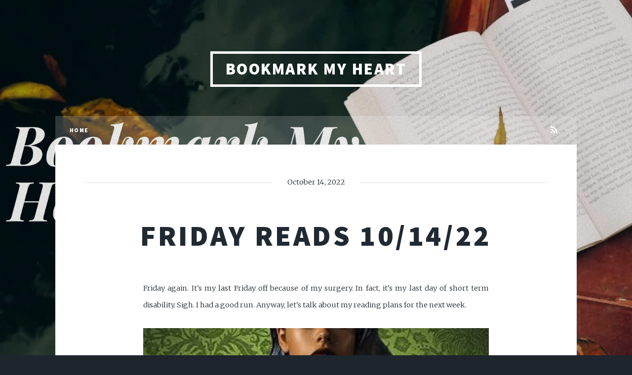

--- FILE ---
content_type: text/html; charset=utf-8
request_url: https://bookmark.ghost.io/2022/10/14/friday-reads-10-14-22/
body_size: 3742
content:
<!DOCTYPE html>
<html lang="en">
<head>

    <meta charset="utf-8" />
    <meta http-equiv="X-UA-Compatible" content="IE=edge" />

    <title>Friday Reads 10/14/22</title>
    <meta name="HandheldFriendly" content="True" />
    <meta name="viewport" content="width=device-width, initial-scale=1.0" />

    <link rel="stylesheet" type="text/css" href="/assets/main/css/main.css?v=fd4a738bc9" />
    <noscript><link rel="stylesheet" href="/assets/main/css/noscript.css?v=fd4a738bc9" /></noscript>

    <link rel="icon" href="https://bookmark.ghost.io/content/images/size/w256h256/2021/08/Bookmark-Logo-2.png" type="image/png">
    <link rel="canonical" href="https://bookmark.ghost.io/2022/10/14/friday-reads-10-14-22/">
    <meta name="referrer" content="no-referrer-when-downgrade">
    
    <meta property="og:site_name" content="Bookmark My Heart">
    <meta property="og:type" content="article">
    <meta property="og:title" content="Friday Reads 10/14/22">
    <meta property="og:description" content="Friday again. It&#x27;s my last Friday off because of my surgery. In fact, it&#x27;s my
last day of short term disability. Sigh. I had a good run. Anyway, let&#x27;s talk
about my reading plans for the next week.

Mexican Gothic by Sylvia Moreno-Garcia - I&#x27;m almost halfway through this one.">
    <meta property="og:url" content="https://bookmark.ghost.io/2022/10/14/friday-reads-10-14-22/">
    <meta property="og:image" content="https://bookmark.ghost.io/content/images/size/w1200/2021/08/Bookmark-My-Heart-1.png">
    <meta property="article:published_time" content="2022-10-14T01:27:00.000Z">
    <meta property="article:modified_time" content="2022-10-14T01:27:00.000Z">
    <meta name="twitter:card" content="summary_large_image">
    <meta name="twitter:title" content="Friday Reads 10/14/22">
    <meta name="twitter:description" content="Friday again. It&#x27;s my last Friday off because of my surgery. In fact, it&#x27;s my
last day of short term disability. Sigh. I had a good run. Anyway, let&#x27;s talk
about my reading plans for the next week.

Mexican Gothic by Sylvia Moreno-Garcia - I&#x27;m almost halfway through this one.">
    <meta name="twitter:url" content="https://bookmark.ghost.io/2022/10/14/friday-reads-10-14-22/">
    <meta name="twitter:image" content="https://bookmark.ghost.io/content/images/size/w1200/2021/08/Bookmark-My-Heart-1.png">
    <meta name="twitter:label1" content="Written by">
    <meta name="twitter:data1" content="Adrienne Teague">
    <meta property="og:image:width" content="1200">
    <meta property="og:image:height" content="676">
    
    <script type="application/ld+json">
{
    "@context": "https://schema.org",
    "@type": "Article",
    "publisher": {
        "@type": "Organization",
        "name": "Bookmark My Heart",
        "url": "https://bookmark.ghost.io/",
        "logo": {
            "@type": "ImageObject",
            "url": "https://bookmark.ghost.io/content/images/size/w256h256/2021/08/Bookmark-Logo-2.png",
            "width": 60,
            "height": 60
        }
    },
    "author": {
        "@type": "Person",
        "name": "Adrienne Teague",
        "url": "https://bookmark.ghost.io/author/adrienne-teague/",
        "sameAs": []
    },
    "headline": "Friday Reads 10/14/22",
    "url": "https://bookmark.ghost.io/2022/10/14/friday-reads-10-14-22/",
    "datePublished": "2022-10-14T01:27:00.000Z",
    "dateModified": "2022-10-14T01:27:00.000Z",
    "description": "Friday again. It&#x27;s my last Friday off because of my surgery. In fact, it&#x27;s my\nlast day of short term disability. Sigh. I had a good run. Anyway, let&#x27;s talk\nabout my reading plans for the next week.\n\nMexican Gothic by Sylvia Moreno-Garcia - I&#x27;m almost halfway through this one. I\nplan to wrap it up this weekend. So far it&#x27;s creepy, but I&#x27;m not scared out of\nmy wits. It&#x27;s a good story, though.\n\nTo Have and To Hoax by Martha Waters - I&#x27;m going to throw in this lighter\nromance in between all this dar",
    "mainEntityOfPage": "https://bookmark.ghost.io/2022/10/14/friday-reads-10-14-22/"
}
    </script>

    <meta name="generator" content="Ghost 6.16">
    <link rel="alternate" type="application/rss+xml" title="Bookmark My Heart" href="https://bookmark.ghost.io/rss/">
    <script defer src="https://cdn.jsdelivr.net/ghost/portal@~2.58/umd/portal.min.js" data-i18n="true" data-ghost="https://bookmark.ghost.io/" data-key="4abf25ff6546dbdf8551a76e91" data-api="https://bookmark.ghost.io/ghost/api/content/" data-locale="en" crossorigin="anonymous"></script><style id="gh-members-styles">.gh-post-upgrade-cta-content,
.gh-post-upgrade-cta {
    display: flex;
    flex-direction: column;
    align-items: center;
    font-family: -apple-system, BlinkMacSystemFont, 'Segoe UI', Roboto, Oxygen, Ubuntu, Cantarell, 'Open Sans', 'Helvetica Neue', sans-serif;
    text-align: center;
    width: 100%;
    color: #ffffff;
    font-size: 16px;
}

.gh-post-upgrade-cta-content {
    border-radius: 8px;
    padding: 40px 4vw;
}

.gh-post-upgrade-cta h2 {
    color: #ffffff;
    font-size: 28px;
    letter-spacing: -0.2px;
    margin: 0;
    padding: 0;
}

.gh-post-upgrade-cta p {
    margin: 20px 0 0;
    padding: 0;
}

.gh-post-upgrade-cta small {
    font-size: 16px;
    letter-spacing: -0.2px;
}

.gh-post-upgrade-cta a {
    color: #ffffff;
    cursor: pointer;
    font-weight: 500;
    box-shadow: none;
    text-decoration: underline;
}

.gh-post-upgrade-cta a:hover {
    color: #ffffff;
    opacity: 0.8;
    box-shadow: none;
    text-decoration: underline;
}

.gh-post-upgrade-cta a.gh-btn {
    display: block;
    background: #ffffff;
    text-decoration: none;
    margin: 28px 0 0;
    padding: 8px 18px;
    border-radius: 4px;
    font-size: 16px;
    font-weight: 600;
}

.gh-post-upgrade-cta a.gh-btn:hover {
    opacity: 0.92;
}</style>
    <script defer src="https://cdn.jsdelivr.net/ghost/sodo-search@~1.8/umd/sodo-search.min.js" data-key="4abf25ff6546dbdf8551a76e91" data-styles="https://cdn.jsdelivr.net/ghost/sodo-search@~1.8/umd/main.css" data-sodo-search="https://bookmark.ghost.io/" data-locale="en" crossorigin="anonymous"></script>
    
    <link href="https://bookmark.ghost.io/webmentions/receive/" rel="webmention">
    <script defer src="/public/cards.min.js?v=fd4a738bc9"></script>
    <link rel="stylesheet" type="text/css" href="/public/cards.min.css?v=fd4a738bc9">
    <script defer src="/public/member-attribution.min.js?v=fd4a738bc9"></script><style>:root {--ghost-accent-color: #15171A;}</style>

    <style>#wrapper>.bg {background-image: url(/assets/images/overlay.png?v=fd4a738bc9),linear-gradient(0deg, rgba(0,0,0,0.1), rgba(0,0,0,0.1)),url("/content/images/2021/08/Bookmark-My-Heart-1.png") }</style>

</head>
<body class="is-preload post-template">

    <div id="wrapper" >


        <header id="header">
                <a href="https://bookmark.ghost.io" class="logo">Bookmark My Heart</a>
        </header>

            <nav id="nav">
    <ul class="links">
        <li class="nav-home "><a href="https://bookmark.ghost.io/">Home</a></li>
    </ul>
    <ul class="icons">
        <li><a href="https://feedly.com/i/subscription/feed/https://bookmark.ghost.io/rss/" class="icon fa-rss" target="_blank" rel="noopener"><span class="label" title="RSS">RSS</span></a></li>
    </ul>
</nav>


        

<main id="main">

    <section class="post">

        <header class="major">
            <span class="date">October 14, 2022</span>
            <h1>Friday Reads 10/14/22</h1>
        </header>


        <div class="content">
            <p>Friday again. It's my last Friday off because of my surgery. In fact, it's my last day of short term disability. Sigh. I had a good run. Anyway, let's talk about my reading plans for the next week.</p><figure class="kg-card kg-image-card"><img src="https://i.gr-assets.com/images/S/compressed.photo.goodreads.com/books/1607462569l/53152636._SY475_.jpg" class="kg-image" alt="Mexican Gothic" loading="lazy"></figure><p><strong>Mexican Gothic</strong> by Sylvia Moreno-Garcia - I'm almost halfway through this one. I plan to wrap it up this weekend. So far it's creepy, but I'm not scared out of my wits. It's a good story, though.</p><figure class="kg-card kg-image-card"><img src="https://i.gr-assets.com/images/S/compressed.photo.goodreads.com/books/1577153989l/52210045._SX318_SY475_.jpg" class="kg-image" alt="Have and Hoax" loading="lazy"></figure><p><strong>To Have and To Hoax</strong> by Martha Waters - I'm going to throw in this lighter romance in between all this darkness. I chose darkness for October, but some lighter fare is a good idea. It probably won't take too long to read, since it's so light. So...</p><figure class="kg-card kg-image-card"><img src="https://i.gr-assets.com/images/S/compressed.photo.goodreads.com/books/1643404045l/55891832.jpg" class="kg-image" alt="Sister Novelists" loading="lazy"></figure><p><strong>Sister Novelists: The Trailblazing Porter Sisters, Who Paved the Way For Austen and the Brontes</strong> by Devoney Looser - So this is the book I decided to trade into my TBR. I have an ARC of it from NetGalley, and I need to review it before the end of the month. I liked the essay from Looser that I read in the Jane Austen book I finished last month. I decided to move Five Survive to November because I don't have to review it until around Thanksgiving. Goodreads says this is 576 pages, but I hope many of those are notes and citations, etc. </p><p>This is a lot of words to read. On the other hand, once I finish these three, I'm only left with the one massive book on my TBR. If I can finish them by next Friday, I'll have over a week to finish that one. I am a reading machine!!</p>
        </div>


        <footer class="post-footer">

            <div class="authors">
                <a class="author-box" href="/author/adrienne-teague/">
                    <section class="author-box-content">
                        <div class="author-box-label">Author</div>
                        <h5 class="author-box-name">Adrienne Teague</h5>
                        <p>I am a book lover, dance teacher, and mom.  I work for a large library system where I get to play with lots of books!  My shelf of To-Read books is out of control. Help me make it grow!</p>
                    </section>
                </a>
            </div>

        </footer>

        <section class="post-full-comments">
            <div id="disqus_thread"></div>
            <script>
                var disqus_config = function () {
        	        this.page.url = "https://bookmark.ghost.io/2022/10/14/friday-reads-10-14-22/";  
        	        this.page.identifier = "ghost-6348b69d64b3d3003d9b5576"
                };
                (function() {
                    var d = document, s = d.createElement('script');
                    s.src = 'https://bookmark-my-heart.disqus.com/embed.js';
                    s.setAttribute('data-timestamp', +new Date());
                    (d.head || d.body).appendChild(s);
                })();
            </script>
        </section>
    </section>

</main>


<script>
    var images = document.querySelectorAll('.kg-gallery-image img');
    images.forEach(function (image) {
        var container = image.closest('.kg-gallery-image');
        var width = image.attributes.width.value;
        var height = image.attributes.height.value;
        var ratio = width / height;
        container.style.flex = ratio + ' 1 0%';
    })
</script>


        <div id="copyright">
            <ul>
                <li>&copy; Bookmark My Heart</li>
                <li>Design by <a href="https://html5up.net">HTML5 UP</a></li>
                <li>Published with <a href="https://ghost.org">Ghost</a></li>
            </ul>
        </div>

    </div>


    <script src="/assets/main/js/jquery.min.js?v=fd4a738bc9"></script>
    <script src="/assets/main/js/jquery.scrollex.min.js?v=fd4a738bc9"></script>
    <script src="/assets/main/js/jquery.scrolly.min.js?v=fd4a738bc9"></script>
    <script src="/assets/main/js/browser.min.js?v=fd4a738bc9"></script>
    <script src="/assets/main/js/breakpoints.min.js?v=fd4a738bc9"></script>
    <script src="/assets/main/js/util.js?v=fd4a738bc9"></script>
    <script src="/assets/main/js/main.js?v=fd4a738bc9"></script>

    <!-- You can safely delete this line if your theme does not require jQuery -->
<script type="text/javascript" src="https://code.jquery.com/jquery-1.11.3.min.js"></script>

</body>
</html>


--- FILE ---
content_type: text/css; charset=UTF-8
request_url: https://bookmark.ghost.io/assets/main/css/main.css?v=fd4a738bc9
body_size: 9566
content:
@import url(font-awesome.min.css);@import url("https://fonts.googleapis.com/css?family=Merriweather:300,700,300italic,700italic|Source+Sans+Pro:900");html,body,div,span,applet,object,iframe,h1,h2,h3,h4,h5,h6,p,blockquote,pre,a,abbr,acronym,address,big,cite,code,del,dfn,em,img,ins,kbd,q,s,samp,small,strike,strong,sub,sup,tt,var,b,u,i,center,dl,dt,dd,ol,ul,li,fieldset,form,label,legend,table,caption,tbody,tfoot,thead,tr,th,td,article,aside,canvas,details,embed,figure,figcaption,footer,header,hgroup,menu,nav,output,ruby,section,summary,time,mark,audio,video{margin:0;padding:0;border:0;font-size:100%;font:inherit;vertical-align:baseline}article,aside,details,figcaption,figure,footer,header,hgroup,menu,nav,section{display:block}body{line-height:1}ol,ul{list-style:none}blockquote,q{quotes:none}blockquote:before,blockquote:after,q:before,q:after{content:'';content:none}table{border-collapse:collapse;border-spacing:0}body{-webkit-text-size-adjust:none}mark{background-color:transparent;color:inherit}input::-moz-focus-inner{border:0;padding:0}input,select,textarea{-moz-appearance:none;-webkit-appearance:none;-ms-appearance:none;appearance:none}@-ms-viewport{width:device-width}body{-ms-overflow-style:scrollbar}@media screen and (max-width: 480px){html,body{min-width:320px}}html{box-sizing:border-box}*,*:before,*:after{box-sizing:inherit}body{background-color:#1e252d}body.is-preload *,body.is-preload *:before,body.is-preload *:after{-moz-animation:none !important;-webkit-animation:none !important;-ms-animation:none !important;animation:none !important;-moz-transition:none !important;-webkit-transition:none !important;-ms-transition:none !important;transition:none !important}html{font-size:16pt}@media screen and (max-width: 1680px){html{font-size:12pt}}@media screen and (max-width: 1280px){html{font-size:11pt}}@media screen and (max-width: 360px){html{font-size:10pt}}body{color:#212931}body,input,select,textarea{font-family:"Merriweather",Georgia,serif;font-weight:300;font-size:1rem;line-height:2.375}a{-moz-transition:color .2s ease-in-out,background-color .2s ease-in-out,border-color .2s ease-in-out,box-shadow .2s ease-in-out;-webkit-transition:color .2s ease-in-out,background-color .2s ease-in-out,border-color .2s ease-in-out,box-shadow .2s ease-in-out;-ms-transition:color .2s ease-in-out,background-color .2s ease-in-out,border-color .2s ease-in-out,box-shadow .2s ease-in-out;transition:color .2s ease-in-out,background-color .2s ease-in-out,border-color .2s ease-in-out,box-shadow .2s ease-in-out;border-bottom:dotted 1px;text-decoration:none}a:hover{border-bottom-color:transparent}strong,b{font-weight:600}em,i{font-style:italic}p{text-align:justify;margin:0 0 2rem 0}h1,h2,h3,h4,h5,h6{font-family:"Source Sans Pro",Helvetica,sans-serif;font-weight:900;line-height:1.5;letter-spacing:0.075em;text-transform:uppercase;margin:0 0 1rem 0}h1 a,h2 a,h3 a,h4 a,h5 a,h6 a{border-bottom:0;color:inherit;text-decoration:none}h1{font-size:4rem;line-height:1.1;margin:0 0 2rem 0}h2{font-size:1.75rem;line-height:1.3;margin:0 0 1.5rem 0}h3{font-size:1.25rem;margin:0 0 1.5rem 0}h4{font-size:1rem}h5{font-size:0.9rem}h6{font-size:0.8rem}sub{font-size:0.8rem;position:relative;top:0.5rem}sup{font-size:0.8rem;position:relative;top:-0.5rem}blockquote{border-left:solid 4px;font-style:italic;margin:0 0 2rem 0;padding:.5rem 0 .5rem 2rem}code{border:solid 2px;font-family:"Courier New",monospace;font-size:0.9rem;margin:0 0.25rem;padding:0.25rem 0.65rem}pre{-webkit-overflow-scrolling:touch;font-family:"Courier New",monospace;font-size:0.9rem;margin:0 0 2rem 0}pre code{display:block;line-height:1.75;padding:1rem 1.5rem;overflow-x:auto}hr{border:0;border-bottom:solid 2px;margin:3rem 0}hr.major{margin:5rem 0}.align-left{text-align:left}.align-center{text-align:center}.align-right{text-align:right}input,select,textarea{color:#212931}a{color:#212931;border-bottom-color:rgba(33,41,49,0.5)}a:hover{border-bottom-color:transparent;color:#18bfef !important}strong,b{color:#212931}h1,h2,h3,h4,h5,h6{color:#212931}blockquote{border-left-color:#eee}code{background:rgba(220,220,220,0.25);border-color:#eee}hr{border-bottom-color:#eee}.row{display:flex;flex-wrap:wrap;box-sizing:border-box;align-items:stretch}.row>*{box-sizing:border-box}.row.gtr-uniform>*>:last-child{margin-bottom:0}.row.aln-left{justify-content:flex-start}.row.aln-center{justify-content:center}.row.aln-right{justify-content:flex-end}.row.aln-top{align-items:flex-start}.row.aln-middle{align-items:center}.row.aln-bottom{align-items:flex-end}.row>.imp{order:-1}.row>.col-1{width:8.33333%}.row>.off-1{margin-left:8.33333%}.row>.col-2{width:16.66667%}.row>.off-2{margin-left:16.66667%}.row>.col-3{width:25%}.row>.off-3{margin-left:25%}.row>.col-4{width:33.33333%}.row>.off-4{margin-left:33.33333%}.row>.col-5{width:41.66667%}.row>.off-5{margin-left:41.66667%}.row>.col-6{width:50%}.row>.off-6{margin-left:50%}.row>.col-7{width:58.33333%}.row>.off-7{margin-left:58.33333%}.row>.col-8{width:66.66667%}.row>.off-8{margin-left:66.66667%}.row>.col-9{width:75%}.row>.off-9{margin-left:75%}.row>.col-10{width:83.33333%}.row>.off-10{margin-left:83.33333%}.row>.col-11{width:91.66667%}.row>.off-11{margin-left:91.66667%}.row>.col-12{width:100%}.row>.off-12{margin-left:100%}.row.gtr-0{margin-top:0;margin-left:0rem}.row.gtr-0>*{padding:0 0 0 0rem}.row.gtr-0.gtr-uniform{margin-top:0rem}.row.gtr-0.gtr-uniform>*{padding-top:0rem}.row.gtr-25{margin-top:0;margin-left:-.375rem}.row.gtr-25>*{padding:0 0 0 .375rem}.row.gtr-25.gtr-uniform{margin-top:-.375rem}.row.gtr-25.gtr-uniform>*{padding-top:.375rem}.row.gtr-50{margin-top:0;margin-left:-.75rem}.row.gtr-50>*{padding:0 0 0 .75rem}.row.gtr-50.gtr-uniform{margin-top:-.75rem}.row.gtr-50.gtr-uniform>*{padding-top:.75rem}.row{margin-top:0;margin-left:-1.5rem}.row>*{padding:0 0 0 1.5rem}.row.gtr-uniform{margin-top:-1.5rem}.row.gtr-uniform>*{padding-top:1.5rem}.row.gtr-150{margin-top:0;margin-left:-2.25rem}.row.gtr-150>*{padding:0 0 0 2.25rem}.row.gtr-150.gtr-uniform{margin-top:-2.25rem}.row.gtr-150.gtr-uniform>*{padding-top:2.25rem}.row.gtr-200{margin-top:0;margin-left:-3rem}.row.gtr-200>*{padding:0 0 0 3rem}.row.gtr-200.gtr-uniform{margin-top:-3rem}.row.gtr-200.gtr-uniform>*{padding-top:3rem}@media screen and (max-width: 1680px){.row{display:flex;flex-wrap:wrap;box-sizing:border-box;align-items:stretch}.row>*{box-sizing:border-box}.row.gtr-uniform>*>:last-child{margin-bottom:0}.row.aln-left{justify-content:flex-start}.row.aln-center{justify-content:center}.row.aln-right{justify-content:flex-end}.row.aln-top{align-items:flex-start}.row.aln-middle{align-items:center}.row.aln-bottom{align-items:flex-end}.row>.imp-xlarge{order:-1}.row>.col-1-xlarge{width:8.33333%}.row>.off-1-xlarge{margin-left:8.33333%}.row>.col-2-xlarge{width:16.66667%}.row>.off-2-xlarge{margin-left:16.66667%}.row>.col-3-xlarge{width:25%}.row>.off-3-xlarge{margin-left:25%}.row>.col-4-xlarge{width:33.33333%}.row>.off-4-xlarge{margin-left:33.33333%}.row>.col-5-xlarge{width:41.66667%}.row>.off-5-xlarge{margin-left:41.66667%}.row>.col-6-xlarge{width:50%}.row>.off-6-xlarge{margin-left:50%}.row>.col-7-xlarge{width:58.33333%}.row>.off-7-xlarge{margin-left:58.33333%}.row>.col-8-xlarge{width:66.66667%}.row>.off-8-xlarge{margin-left:66.66667%}.row>.col-9-xlarge{width:75%}.row>.off-9-xlarge{margin-left:75%}.row>.col-10-xlarge{width:83.33333%}.row>.off-10-xlarge{margin-left:83.33333%}.row>.col-11-xlarge{width:91.66667%}.row>.off-11-xlarge{margin-left:91.66667%}.row>.col-12-xlarge{width:100%}.row>.off-12-xlarge{margin-left:100%}.row.gtr-0{margin-top:0;margin-left:0rem}.row.gtr-0>*{padding:0 0 0 0rem}.row.gtr-0.gtr-uniform{margin-top:0rem}.row.gtr-0.gtr-uniform>*{padding-top:0rem}.row.gtr-25{margin-top:0;margin-left:-.375rem}.row.gtr-25>*{padding:0 0 0 .375rem}.row.gtr-25.gtr-uniform{margin-top:-.375rem}.row.gtr-25.gtr-uniform>*{padding-top:.375rem}.row.gtr-50{margin-top:0;margin-left:-.75rem}.row.gtr-50>*{padding:0 0 0 .75rem}.row.gtr-50.gtr-uniform{margin-top:-.75rem}.row.gtr-50.gtr-uniform>*{padding-top:.75rem}.row{margin-top:0;margin-left:-1.5rem}.row>*{padding:0 0 0 1.5rem}.row.gtr-uniform{margin-top:-1.5rem}.row.gtr-uniform>*{padding-top:1.5rem}.row.gtr-150{margin-top:0;margin-left:-2.25rem}.row.gtr-150>*{padding:0 0 0 2.25rem}.row.gtr-150.gtr-uniform{margin-top:-2.25rem}.row.gtr-150.gtr-uniform>*{padding-top:2.25rem}.row.gtr-200{margin-top:0;margin-left:-3rem}.row.gtr-200>*{padding:0 0 0 3rem}.row.gtr-200.gtr-uniform{margin-top:-3rem}.row.gtr-200.gtr-uniform>*{padding-top:3rem}}@media screen and (max-width: 1280px){.row{display:flex;flex-wrap:wrap;box-sizing:border-box;align-items:stretch}.row>*{box-sizing:border-box}.row.gtr-uniform>*>:last-child{margin-bottom:0}.row.aln-left{justify-content:flex-start}.row.aln-center{justify-content:center}.row.aln-right{justify-content:flex-end}.row.aln-top{align-items:flex-start}.row.aln-middle{align-items:center}.row.aln-bottom{align-items:flex-end}.row>.imp-large{order:-1}.row>.col-1-large{width:8.33333%}.row>.off-1-large{margin-left:8.33333%}.row>.col-2-large{width:16.66667%}.row>.off-2-large{margin-left:16.66667%}.row>.col-3-large{width:25%}.row>.off-3-large{margin-left:25%}.row>.col-4-large{width:33.33333%}.row>.off-4-large{margin-left:33.33333%}.row>.col-5-large{width:41.66667%}.row>.off-5-large{margin-left:41.66667%}.row>.col-6-large{width:50%}.row>.off-6-large{margin-left:50%}.row>.col-7-large{width:58.33333%}.row>.off-7-large{margin-left:58.33333%}.row>.col-8-large{width:66.66667%}.row>.off-8-large{margin-left:66.66667%}.row>.col-9-large{width:75%}.row>.off-9-large{margin-left:75%}.row>.col-10-large{width:83.33333%}.row>.off-10-large{margin-left:83.33333%}.row>.col-11-large{width:91.66667%}.row>.off-11-large{margin-left:91.66667%}.row>.col-12-large{width:100%}.row>.off-12-large{margin-left:100%}.row.gtr-0{margin-top:0;margin-left:0rem}.row.gtr-0>*{padding:0 0 0 0rem}.row.gtr-0.gtr-uniform{margin-top:0rem}.row.gtr-0.gtr-uniform>*{padding-top:0rem}.row.gtr-25{margin-top:0;margin-left:-.375rem}.row.gtr-25>*{padding:0 0 0 .375rem}.row.gtr-25.gtr-uniform{margin-top:-.375rem}.row.gtr-25.gtr-uniform>*{padding-top:.375rem}.row.gtr-50{margin-top:0;margin-left:-.75rem}.row.gtr-50>*{padding:0 0 0 .75rem}.row.gtr-50.gtr-uniform{margin-top:-.75rem}.row.gtr-50.gtr-uniform>*{padding-top:.75rem}.row{margin-top:0;margin-left:-1.5rem}.row>*{padding:0 0 0 1.5rem}.row.gtr-uniform{margin-top:-1.5rem}.row.gtr-uniform>*{padding-top:1.5rem}.row.gtr-150{margin-top:0;margin-left:-2.25rem}.row.gtr-150>*{padding:0 0 0 2.25rem}.row.gtr-150.gtr-uniform{margin-top:-2.25rem}.row.gtr-150.gtr-uniform>*{padding-top:2.25rem}.row.gtr-200{margin-top:0;margin-left:-3rem}.row.gtr-200>*{padding:0 0 0 3rem}.row.gtr-200.gtr-uniform{margin-top:-3rem}.row.gtr-200.gtr-uniform>*{padding-top:3rem}}@media screen and (max-width: 980px){.row{display:flex;flex-wrap:wrap;box-sizing:border-box;align-items:stretch}.row>*{box-sizing:border-box}.row.gtr-uniform>*>:last-child{margin-bottom:0}.row.aln-left{justify-content:flex-start}.row.aln-center{justify-content:center}.row.aln-right{justify-content:flex-end}.row.aln-top{align-items:flex-start}.row.aln-middle{align-items:center}.row.aln-bottom{align-items:flex-end}.row>.imp-medium{order:-1}.row>.col-1-medium{width:8.33333%}.row>.off-1-medium{margin-left:8.33333%}.row>.col-2-medium{width:16.66667%}.row>.off-2-medium{margin-left:16.66667%}.row>.col-3-medium{width:25%}.row>.off-3-medium{margin-left:25%}.row>.col-4-medium{width:33.33333%}.row>.off-4-medium{margin-left:33.33333%}.row>.col-5-medium{width:41.66667%}.row>.off-5-medium{margin-left:41.66667%}.row>.col-6-medium{width:50%}.row>.off-6-medium{margin-left:50%}.row>.col-7-medium{width:58.33333%}.row>.off-7-medium{margin-left:58.33333%}.row>.col-8-medium{width:66.66667%}.row>.off-8-medium{margin-left:66.66667%}.row>.col-9-medium{width:75%}.row>.off-9-medium{margin-left:75%}.row>.col-10-medium{width:83.33333%}.row>.off-10-medium{margin-left:83.33333%}.row>.col-11-medium{width:91.66667%}.row>.off-11-medium{margin-left:91.66667%}.row>.col-12-medium{width:100%}.row>.off-12-medium{margin-left:100%}.row.gtr-0{margin-top:0;margin-left:0rem}.row.gtr-0>*{padding:0 0 0 0rem}.row.gtr-0.gtr-uniform{margin-top:0rem}.row.gtr-0.gtr-uniform>*{padding-top:0rem}.row.gtr-25{margin-top:0;margin-left:-.375rem}.row.gtr-25>*{padding:0 0 0 .375rem}.row.gtr-25.gtr-uniform{margin-top:-.375rem}.row.gtr-25.gtr-uniform>*{padding-top:.375rem}.row.gtr-50{margin-top:0;margin-left:-.75rem}.row.gtr-50>*{padding:0 0 0 .75rem}.row.gtr-50.gtr-uniform{margin-top:-.75rem}.row.gtr-50.gtr-uniform>*{padding-top:.75rem}.row{margin-top:0;margin-left:-1.5rem}.row>*{padding:0 0 0 1.5rem}.row.gtr-uniform{margin-top:-1.5rem}.row.gtr-uniform>*{padding-top:1.5rem}.row.gtr-150{margin-top:0;margin-left:-2.25rem}.row.gtr-150>*{padding:0 0 0 2.25rem}.row.gtr-150.gtr-uniform{margin-top:-2.25rem}.row.gtr-150.gtr-uniform>*{padding-top:2.25rem}.row.gtr-200{margin-top:0;margin-left:-3rem}.row.gtr-200>*{padding:0 0 0 3rem}.row.gtr-200.gtr-uniform{margin-top:-3rem}.row.gtr-200.gtr-uniform>*{padding-top:3rem}}@media screen and (max-width: 736px){.row{display:flex;flex-wrap:wrap;box-sizing:border-box;align-items:stretch}.row>*{box-sizing:border-box}.row.gtr-uniform>*>:last-child{margin-bottom:0}.row.aln-left{justify-content:flex-start}.row.aln-center{justify-content:center}.row.aln-right{justify-content:flex-end}.row.aln-top{align-items:flex-start}.row.aln-middle{align-items:center}.row.aln-bottom{align-items:flex-end}.row>.imp-small{order:-1}.row>.col-1-small{width:8.33333%}.row>.off-1-small{margin-left:8.33333%}.row>.col-2-small{width:16.66667%}.row>.off-2-small{margin-left:16.66667%}.row>.col-3-small{width:25%}.row>.off-3-small{margin-left:25%}.row>.col-4-small{width:33.33333%}.row>.off-4-small{margin-left:33.33333%}.row>.col-5-small{width:41.66667%}.row>.off-5-small{margin-left:41.66667%}.row>.col-6-small{width:50%}.row>.off-6-small{margin-left:50%}.row>.col-7-small{width:58.33333%}.row>.off-7-small{margin-left:58.33333%}.row>.col-8-small{width:66.66667%}.row>.off-8-small{margin-left:66.66667%}.row>.col-9-small{width:75%}.row>.off-9-small{margin-left:75%}.row>.col-10-small{width:83.33333%}.row>.off-10-small{margin-left:83.33333%}.row>.col-11-small{width:91.66667%}.row>.off-11-small{margin-left:91.66667%}.row>.col-12-small{width:100%}.row>.off-12-small{margin-left:100%}.row.gtr-0{margin-top:0;margin-left:0rem}.row.gtr-0>*{padding:0 0 0 0rem}.row.gtr-0.gtr-uniform{margin-top:0rem}.row.gtr-0.gtr-uniform>*{padding-top:0rem}.row.gtr-25{margin-top:0;margin-left:-.375rem}.row.gtr-25>*{padding:0 0 0 .375rem}.row.gtr-25.gtr-uniform{margin-top:-.375rem}.row.gtr-25.gtr-uniform>*{padding-top:.375rem}.row.gtr-50{margin-top:0;margin-left:-.75rem}.row.gtr-50>*{padding:0 0 0 .75rem}.row.gtr-50.gtr-uniform{margin-top:-.75rem}.row.gtr-50.gtr-uniform>*{padding-top:.75rem}.row{margin-top:0;margin-left:-1.5rem}.row>*{padding:0 0 0 1.5rem}.row.gtr-uniform{margin-top:-1.5rem}.row.gtr-uniform>*{padding-top:1.5rem}.row.gtr-150{margin-top:0;margin-left:-2.25rem}.row.gtr-150>*{padding:0 0 0 2.25rem}.row.gtr-150.gtr-uniform{margin-top:-2.25rem}.row.gtr-150.gtr-uniform>*{padding-top:2.25rem}.row.gtr-200{margin-top:0;margin-left:-3rem}.row.gtr-200>*{padding:0 0 0 3rem}.row.gtr-200.gtr-uniform{margin-top:-3rem}.row.gtr-200.gtr-uniform>*{padding-top:3rem}}@media screen and (max-width: 480px){.row{display:flex;flex-wrap:wrap;box-sizing:border-box;align-items:stretch}.row>*{box-sizing:border-box}.row.gtr-uniform>*>:last-child{margin-bottom:0}.row.aln-left{justify-content:flex-start}.row.aln-center{justify-content:center}.row.aln-right{justify-content:flex-end}.row.aln-top{align-items:flex-start}.row.aln-middle{align-items:center}.row.aln-bottom{align-items:flex-end}.row>.imp-xsmall{order:-1}.row>.col-1-xsmall{width:8.33333%}.row>.off-1-xsmall{margin-left:8.33333%}.row>.col-2-xsmall{width:16.66667%}.row>.off-2-xsmall{margin-left:16.66667%}.row>.col-3-xsmall{width:25%}.row>.off-3-xsmall{margin-left:25%}.row>.col-4-xsmall{width:33.33333%}.row>.off-4-xsmall{margin-left:33.33333%}.row>.col-5-xsmall{width:41.66667%}.row>.off-5-xsmall{margin-left:41.66667%}.row>.col-6-xsmall{width:50%}.row>.off-6-xsmall{margin-left:50%}.row>.col-7-xsmall{width:58.33333%}.row>.off-7-xsmall{margin-left:58.33333%}.row>.col-8-xsmall{width:66.66667%}.row>.off-8-xsmall{margin-left:66.66667%}.row>.col-9-xsmall{width:75%}.row>.off-9-xsmall{margin-left:75%}.row>.col-10-xsmall{width:83.33333%}.row>.off-10-xsmall{margin-left:83.33333%}.row>.col-11-xsmall{width:91.66667%}.row>.off-11-xsmall{margin-left:91.66667%}.row>.col-12-xsmall{width:100%}.row>.off-12-xsmall{margin-left:100%}.row.gtr-0{margin-top:0;margin-left:0rem}.row.gtr-0>*{padding:0 0 0 0rem}.row.gtr-0.gtr-uniform{margin-top:0rem}.row.gtr-0.gtr-uniform>*{padding-top:0rem}.row.gtr-25{margin-top:0;margin-left:-.375rem}.row.gtr-25>*{padding:0 0 0 .375rem}.row.gtr-25.gtr-uniform{margin-top:-.375rem}.row.gtr-25.gtr-uniform>*{padding-top:.375rem}.row.gtr-50{margin-top:0;margin-left:-.75rem}.row.gtr-50>*{padding:0 0 0 .75rem}.row.gtr-50.gtr-uniform{margin-top:-.75rem}.row.gtr-50.gtr-uniform>*{padding-top:.75rem}.row{margin-top:0;margin-left:-1.5rem}.row>*{padding:0 0 0 1.5rem}.row.gtr-uniform{margin-top:-1.5rem}.row.gtr-uniform>*{padding-top:1.5rem}.row.gtr-150{margin-top:0;margin-left:-2.25rem}.row.gtr-150>*{padding:0 0 0 2.25rem}.row.gtr-150.gtr-uniform{margin-top:-2.25rem}.row.gtr-150.gtr-uniform>*{padding-top:2.25rem}.row.gtr-200{margin-top:0;margin-left:-3rem}.row.gtr-200>*{padding:0 0 0 3rem}.row.gtr-200.gtr-uniform{margin-top:-3rem}.row.gtr-200.gtr-uniform>*{padding-top:3rem}}@media screen and (max-width: 360px){.row{display:flex;flex-wrap:wrap;box-sizing:border-box;align-items:stretch}.row>*{box-sizing:border-box}.row.gtr-uniform>*>:last-child{margin-bottom:0}.row.aln-left{justify-content:flex-start}.row.aln-center{justify-content:center}.row.aln-right{justify-content:flex-end}.row.aln-top{align-items:flex-start}.row.aln-middle{align-items:center}.row.aln-bottom{align-items:flex-end}.row>.imp-xxsmall{order:-1}.row>.col-1-xxsmall{width:8.33333%}.row>.off-1-xxsmall{margin-left:8.33333%}.row>.col-2-xxsmall{width:16.66667%}.row>.off-2-xxsmall{margin-left:16.66667%}.row>.col-3-xxsmall{width:25%}.row>.off-3-xxsmall{margin-left:25%}.row>.col-4-xxsmall{width:33.33333%}.row>.off-4-xxsmall{margin-left:33.33333%}.row>.col-5-xxsmall{width:41.66667%}.row>.off-5-xxsmall{margin-left:41.66667%}.row>.col-6-xxsmall{width:50%}.row>.off-6-xxsmall{margin-left:50%}.row>.col-7-xxsmall{width:58.33333%}.row>.off-7-xxsmall{margin-left:58.33333%}.row>.col-8-xxsmall{width:66.66667%}.row>.off-8-xxsmall{margin-left:66.66667%}.row>.col-9-xxsmall{width:75%}.row>.off-9-xxsmall{margin-left:75%}.row>.col-10-xxsmall{width:83.33333%}.row>.off-10-xxsmall{margin-left:83.33333%}.row>.col-11-xxsmall{width:91.66667%}.row>.off-11-xxsmall{margin-left:91.66667%}.row>.col-12-xxsmall{width:100%}.row>.off-12-xxsmall{margin-left:100%}.row.gtr-0{margin-top:0;margin-left:0rem}.row.gtr-0>*{padding:0 0 0 0rem}.row.gtr-0.gtr-uniform{margin-top:0rem}.row.gtr-0.gtr-uniform>*{padding-top:0rem}.row.gtr-25{margin-top:0;margin-left:-.375rem}.row.gtr-25>*{padding:0 0 0 .375rem}.row.gtr-25.gtr-uniform{margin-top:-.375rem}.row.gtr-25.gtr-uniform>*{padding-top:.375rem}.row.gtr-50{margin-top:0;margin-left:-.75rem}.row.gtr-50>*{padding:0 0 0 .75rem}.row.gtr-50.gtr-uniform{margin-top:-.75rem}.row.gtr-50.gtr-uniform>*{padding-top:.75rem}.row{margin-top:0;margin-left:-1.5rem}.row>*{padding:0 0 0 1.5rem}.row.gtr-uniform{margin-top:-1.5rem}.row.gtr-uniform>*{padding-top:1.5rem}.row.gtr-150{margin-top:0;margin-left:-2.25rem}.row.gtr-150>*{padding:0 0 0 2.25rem}.row.gtr-150.gtr-uniform{margin-top:-2.25rem}.row.gtr-150.gtr-uniform>*{padding-top:2.25rem}.row.gtr-200{margin-top:0;margin-left:-3rem}.row.gtr-200>*{padding:0 0 0 3rem}.row.gtr-200.gtr-uniform{margin-top:-3rem}.row.gtr-200.gtr-uniform>*{padding-top:3rem}}.box{border:solid 2px;margin-bottom:2rem;padding:1.5rem}.box>:last-child,.box>:last-child>:last-child,.box>:last-child>:last-child>:last-child{margin-bottom:0}.box.alt{border:0;border-radius:0;padding:0}.box{border-color:#eee}input[type="submit"],input[type="reset"],input[type="button"],button,.button{-moz-appearance:none;-webkit-appearance:none;-ms-appearance:none;appearance:none;-moz-transition:background-color .2s ease-in-out,box-shadow .2s ease-in-out,color .2s ease-in-out;-webkit-transition:background-color .2s ease-in-out,box-shadow .2s ease-in-out,color .2s ease-in-out;-ms-transition:background-color .2s ease-in-out,box-shadow .2s ease-in-out,color .2s ease-in-out;transition:background-color .2s ease-in-out,box-shadow .2s ease-in-out,color .2s ease-in-out;border:0;border-radius:0;cursor:pointer;display:inline-block;font-family:"Source Sans Pro",Helvetica,sans-serif;font-size:0.8rem;font-weight:900;letter-spacing:0.075em;height:3rem;line-height:3rem;padding:0 2rem;text-align:center;text-decoration:none;text-transform:uppercase;white-space:nowrap}input[type="submit"].icon:before,input[type="reset"].icon:before,input[type="button"].icon:before,button.icon:before,.button.icon:before{margin-right:0.5rem}input[type="submit"].icon.solo,input[type="reset"].icon.solo,input[type="button"].icon.solo,button.icon.solo,.button.icon.solo{position:relative;width:4rem;height:4rem;line-height:4rem;border-radius:4rem;text-indent:4rem;overflow:hidden;padding:0;white-space:nowrap}input[type="submit"].icon.solo:before,input[type="reset"].icon.solo:before,input[type="button"].icon.solo:before,button.icon.solo:before,.button.icon.solo:before{position:absolute;display:block;top:0;left:0;width:inherit;height:inherit;line-height:inherit;font-size:1.25rem;margin-right:0;text-align:center;text-indent:0}input[type="submit"].fit,input[type="reset"].fit,input[type="button"].fit,button.fit,.button.fit{width:100%}input[type="submit"].small,input[type="reset"].small,input[type="button"].small,button.small,.button.small{font-size:0.7rem;height:2.5rem;line-height:2.5rem;padding:0 1.5rem}input[type="submit"].large,input[type="reset"].large,input[type="button"].large,button.large,.button.large{font-size:0.9rem;height:3.5rem;line-height:3.5rem;padding:0 2.75rem}@media screen and (max-width: 980px){input[type="submit"],input[type="reset"],input[type="button"],button,.button{font-size:0.9rem;height:3.25rem;line-height:3.25rem}input[type="submit"].large,input[type="reset"].large,input[type="button"].large,button.large,.button.large{font-size:1rem;height:3.75rem;line-height:3.75rem}}input[type="submit"].disabled,input[type="submit"]:disabled,input[type="reset"].disabled,input[type="reset"]:disabled,input[type="button"].disabled,input[type="button"]:disabled,button.disabled,button:disabled,.button.disabled,.button:disabled{pointer-events:none;opacity:0.25}input[type="submit"],input[type="reset"],input[type="button"],button,.button{background-color:transparent;box-shadow:inset 0 0 0 2px #212931;color:#212931 !important}input[type="submit"]:hover,input[type="reset"]:hover,input[type="button"]:hover,button:hover,.button:hover{box-shadow:inset 0 0 0 2px #18bfef;color:#18bfef !important}input[type="submit"].primary,input[type="reset"].primary,input[type="button"].primary,button.primary,.button.primary{background-color:#212931;box-shadow:none;color:#fff !important}input[type="submit"].primary:hover,input[type="reset"].primary:hover,input[type="button"].primary:hover,button.primary:hover,.button.primary:hover{background-color:#18bfef}form{margin:0 0 2rem 0}form>:last-child{margin-bottom:0}form>.fields{display:-moz-flex;display:-webkit-flex;display:-ms-flex;display:flex;-moz-flex-wrap:wrap;-webkit-flex-wrap:wrap;-ms-flex-wrap:wrap;flex-wrap:wrap;width:calc(100% + 3rem);margin:-1.5rem 0 2rem -1.5rem}form>.fields>.field{-moz-flex-grow:0;-webkit-flex-grow:0;-ms-flex-grow:0;flex-grow:0;-moz-flex-shrink:0;-webkit-flex-shrink:0;-ms-flex-shrink:0;flex-shrink:0;padding:1.5rem 0 0 1.5rem;width:calc(100% - 1.5rem)}form>.fields>.field.half{width:calc(50% - .75rem)}form>.fields>.field.third{width:calc(100%/3 - .5rem)}form>.fields>.field.quarter{width:calc(25% - .375rem)}@media screen and (max-width: 480px){form>.fields{width:calc(100% + 3rem);margin:-1.5rem 0 2rem -1.5rem}form>.fields>.field{padding:1.5rem 0 0 1.5rem;width:calc(100% - 1.5rem)}form>.fields>.field.half{width:calc(100% - 1.5rem)}form>.fields>.field.third{width:calc(100% - 1.5rem)}form>.fields>.field.quarter{width:calc(100% - 1.5rem)}}label{display:block;font-family:"Source Sans Pro",Helvetica,sans-serif;font-weight:900;line-height:1.5;letter-spacing:0.075em;font-size:0.8rem;text-transform:uppercase;margin:0 0 .75rem 0}@media screen and (max-width: 980px){label{font-size:0.9rem}}input[type="text"],input[type="password"],input[type="email"],select,textarea{-moz-appearance:none;-webkit-appearance:none;-ms-appearance:none;appearance:none;background:transparent;border-radius:0;border:solid 2px;color:inherit;display:block;outline:0;padding:0 1rem;text-decoration:none;width:100%}input[type="text"]:invalid,input[type="password"]:invalid,input[type="email"]:invalid,select:invalid,textarea:invalid{box-shadow:none}select{background-size:1.25rem;background-repeat:no-repeat;background-position:calc(100% - 1rem) center;height:3rem;padding-right:3rem;text-overflow:ellipsis}select:focus::-ms-value{background-color:transparent}select::-ms-expand{display:none}input[type="text"],input[type="password"],input[type="email"],select{height:3rem}textarea{padding:0.75rem 1rem}input[type="checkbox"],input[type="radio"]{-moz-appearance:none;-webkit-appearance:none;-ms-appearance:none;appearance:none;display:block;float:left;margin-right:-2rem;opacity:0;width:1rem;z-index:-1}input[type="checkbox"]+label,input[type="radio"]+label{text-decoration:none;cursor:pointer;display:inline-block;font-size:1rem;letter-spacing:0;font-family:"Merriweather",Georgia,serif;text-transform:none;font-weight:300;padding-left:2.8rem;padding-right:1rem;position:relative}input[type="checkbox"]+label:before,input[type="radio"]+label:before{-moz-osx-font-smoothing:grayscale;-webkit-font-smoothing:antialiased;font-family:FontAwesome;font-style:normal;font-weight:normal;text-transform:none !important}input[type="checkbox"]+label:before,input[type="radio"]+label:before{border-radius:0;border:solid 2px;content:'';display:inline-block;height:1.8rem;left:0;line-height:1.725rem;position:absolute;text-align:center;top:-0.125rem;width:1.8rem}input[type="checkbox"]:checked+label:before,input[type="radio"]:checked+label:before{content:'\f00c'}input[type="checkbox"]+label:before{border-radius:0}input[type="radio"]+label:before{border-radius:100%}::-webkit-input-placeholder{opacity:1.0}:-moz-placeholder{opacity:1.0}::-moz-placeholder{opacity:1.0}:-ms-input-placeholder{opacity:1.0}label{color:#212931}input[type="text"],input[type="password"],input[type="email"],select,textarea{border-color:#eee}input[type="text"]:focus,input[type="password"]:focus,input[type="email"]:focus,select:focus,textarea:focus{border-color:#18bfef}select{background-image:url("data:image/svg+xml;charset=utf8,%3Csvg xmlns='http://www.w3.org/2000/svg' width='40' height='40' preserveAspectRatio='none' viewBox='0 0 40 40'%3E%3Cpath d='M9.4,12.3l10.4,10.4l10.4-10.4c0.2-0.2,0.5-0.4,0.9-0.4c0.3,0,0.6,0.1,0.9,0.4l3.3,3.3c0.2,0.2,0.4,0.5,0.4,0.9 c0,0.4-0.1,0.6-0.4,0.9L20.7,31.9c-0.2,0.2-0.5,0.4-0.9,0.4c-0.3,0-0.6-0.1-0.9-0.4L4.3,17.3c-0.2-0.2-0.4-0.5-0.4-0.9 c0-0.4,0.1-0.6,0.4-0.9l3.3-3.3c0.2-0.2,0.5-0.4,0.9-0.4S9.1,12.1,9.4,12.3z' fill='%23eee' /%3E%3C/svg%3E")}select option{background-color:#fff;color:#212931}.select-wrapper:before{color:#eee}input[type="checkbox"]+label,input[type="radio"]+label{color:#212931}input[type="checkbox"]+label:before,input[type="radio"]+label:before{border-color:#eee}input[type="checkbox"]:checked+label:before,input[type="radio"]:checked+label:before{background-color:#212931;border-color:#212931;color:#fff}input[type="checkbox"]:focus+label:before,input[type="radio"]:focus+label:before{border-color:#18bfef}::-webkit-input-placeholder{color:#909498 !important}:-moz-placeholder{color:#909498 !important}::-moz-placeholder{color:#909498 !important}:-ms-input-placeholder{color:#909498 !important}.formerize-placeholder{color:#909498 !important}.icon{text-decoration:none;border-bottom:none;position:relative}.icon:before{-moz-osx-font-smoothing:grayscale;-webkit-font-smoothing:antialiased;font-family:FontAwesome;font-style:normal;font-weight:normal;text-transform:none !important}.icon>.label{display:none}.image{border:0;display:inline-block;position:relative}.image img{display:block}.image.left,.image.right{max-width:40%}.image.left img,.image.right img{width:100%}.image.left{float:left;margin:0 2rem 2rem 0;top:0.75rem}.image.right{float:right;margin:0 0 2rem 2rem;top:0.75rem}.image.fit{display:block;margin:2.5rem 0;width:100%}.image.fit:first-child{margin-top:0}.image.fit img{width:100%}.image.main{display:block;margin:4rem 0;width:100%}.image.main:first-child{margin-top:0}.image.main img{width:100%}@media screen and (max-width: 736px){.image.fit{margin:2rem 0}.image.main{margin:2rem 0}}a.image{overflow:hidden}a.image img{-moz-transition:-moz-transform .2s ease-out;-webkit-transition:-webkit-transform .2s ease-out;-ms-transition:-ms-transform .2s ease-out;transition:transform .2s ease-out}a.image:hover img{-moz-transform:scale(1.05);-webkit-transform:scale(1.05);-ms-transform:scale(1.05);transform:scale(1.05)}ul.actions{display:-moz-flex;display:-webkit-flex;display:-ms-flex;display:flex;cursor:default;list-style:none;margin-left:-1rem;padding-left:0}ul.actions li{padding:0 0 0 1rem;vertical-align:middle}ul.actions.special{-moz-justify-content:center;-webkit-justify-content:center;-ms-justify-content:center;justify-content:center;width:100%;margin-left:0}ul.actions.special li:first-child{padding-left:0}ul.actions.stacked{-moz-flex-direction:column;-webkit-flex-direction:column;-ms-flex-direction:column;flex-direction:column;margin-left:0}ul.actions.stacked li{padding:1.3rem 0 0 0}ul.actions.stacked li:first-child{padding-top:0}ul.actions.fit{width:calc(100% + 1rem)}ul.actions.fit li{-moz-flex-grow:1;-webkit-flex-grow:1;-ms-flex-grow:1;flex-grow:1;-moz-flex-shrink:1;-webkit-flex-shrink:1;-ms-flex-shrink:1;flex-shrink:1;width:100%}ul.actions.fit li>*{width:100%}ul.actions.fit.stacked{width:100%}@media screen and (max-width: 480px){ul.actions:not(.fixed){-moz-flex-direction:column;-webkit-flex-direction:column;-ms-flex-direction:column;flex-direction:column;margin-left:0;width:100% !important}ul.actions:not(.fixed) li{-moz-flex-grow:1;-webkit-flex-grow:1;-ms-flex-grow:1;flex-grow:1;-moz-flex-shrink:1;-webkit-flex-shrink:1;-ms-flex-shrink:1;flex-shrink:1;padding:1rem 0 0 0;text-align:center;width:100%}ul.actions:not(.fixed) li>*{width:100%}ul.actions:not(.fixed) li:first-child{padding-top:0}ul.actions:not(.fixed) li input[type="submit"],ul.actions:not(.fixed) li input[type="reset"],ul.actions:not(.fixed) li input[type="button"],ul.actions:not(.fixed) li button,ul.actions:not(.fixed) li .button{width:100%}ul.actions:not(.fixed) li input[type="submit"].icon:before,ul.actions:not(.fixed) li input[type="reset"].icon:before,ul.actions:not(.fixed) li input[type="button"].icon:before,ul.actions:not(.fixed) li button.icon:before,ul.actions:not(.fixed) li .button.icon:before{margin-left:-0.5rem}}ul.icons{cursor:default;list-style:none;padding-left:0}ul.icons li{display:inline-block;padding:0 0.5rem 0 0;vertical-align:middle}ul.icons li:last-child{padding-right:0}ul.icons li .icon:before{width:2.25rem;height:2.25rem;line-height:2.25rem;display:inline-block;text-align:center;border-radius:100%;font-size:1.25rem}ul.icons.alt li .icon:before{-moz-transition:color .2s ease-in-out,background-color .2s ease-in-out,border-color .2s ease-in-out,box-shadow .2s ease-in-out;-webkit-transition:color .2s ease-in-out,background-color .2s ease-in-out,border-color .2s ease-in-out,box-shadow .2s ease-in-out;-ms-transition:color .2s ease-in-out,background-color .2s ease-in-out,border-color .2s ease-in-out,box-shadow .2s ease-in-out;transition:color .2s ease-in-out,background-color .2s ease-in-out,border-color .2s ease-in-out,box-shadow .2s ease-in-out;font-size:1rem}ol{list-style:decimal;margin:0 0 2rem 0;padding-left:1.25rem}ol li{padding-left:0.25rem}ul{list-style:disc;margin:0 0 2rem 0;padding-left:1rem}ul li{padding-left:0.5rem}ul.divided{list-style:none;padding-left:0}ul.divided li{border-top:solid 1px;padding:0.5rem 0}ul.divided li:first-child{border-top:0;padding-top:0}dl{margin:0 0 2rem 0}dl dt{display:block;font-weight:600;margin:0 0 1rem 0}dl dd{margin-left:2rem}ul.divided li{border-top-color:#eee}ul.icons li a.icon:hover:before{color:#18bfef}ul.icons.alt li .icon:before{box-shadow:inset 0 0 0 2px #eee}ul.icons.alt li a.icon:hover:before{box-shadow:inset 0 0 0 2px #18bfef}section.special,article.special{text-align:center}header{cursor:default}header>.date{display:block;font-size:0.8rem;height:1;margin:0 0 1rem 0;position:relative}header>p{font-style:italic}header>h1+p{font-size:1.1rem;margin-top:-0.5rem;line-height:2}header>h2+p{font-size:1rem;margin-top:-0.75rem}header>h3+p{font-size:0.9rem;margin-top:-0.75rem}header>h4+p{font-size:0.8rem;margin-top:-0.75rem}header.major{margin:0 0 4rem 0;text-align:center}header.major>:last-child{margin-bottom:0}header.major>p{margin-top:0;text-align:center}header.major>.date{font-size:1rem;margin:0 0 4rem 0}header.major>.date:before,header.major>.date:after{content:'';display:block;position:absolute;top:50%;width:calc(50% - 6rem);border-top:solid 2px}header.major>.date:before{left:0}header.major>.date:after{right:0}@media screen and (max-width: 980px){header br{display:none}}@media screen and (max-width: 736px){header.major{margin:0 0 2rem 0}}header.major .date:before,header.major .date:after{border-top-color:#eee}.table-wrapper{-webkit-overflow-scrolling:touch;overflow-x:auto}table{margin:0 0 2rem 0;width:100%}table tbody tr{border:solid 1px;border-left:0;border-right:0}table td{padding:0.75rem 0.75rem}table th{font-family:"Source Sans Pro",Helvetica,sans-serif;font-size:0.8rem;font-weight:900;letter-spacing:0.075em;line-height:1.5;padding:0 0.75rem 0.75rem 0.75rem;text-align:left;text-transform:uppercase}@media screen and (max-width: 980px){table th{font-size:0.9rem}}table thead{border-bottom:solid 2px}table tfoot{border-top:solid 2px}table.alt{border-collapse:separate}table.alt tbody tr td{border:solid 1px;border-left-width:0;border-top-width:0}table.alt tbody tr td:first-child{border-left-width:1px}table.alt tbody tr:first-child td{border-top-width:1px}table.alt thead{border-bottom:0}table.alt tfoot{border-top:0}table tbody tr{border-color:#eee}table tbody tr:nth-child(2n+1){background-color:rgba(220,220,220,0.25)}table th{color:#212931}table thead{border-bottom-color:#eee}table tfoot{border-top-color:#eee}table.alt tbody tr td{border-color:#eee}.pagination{display:-moz-inline-flex;display:-webkit-inline-flex;display:-ms-inline-flex;display:inline-flex;-moz-user-select:none;-webkit-user-select:none;-ms-user-select:none;user-select:none;cursor:default;list-style:none;margin:0 0 2rem 2px;padding:0}.pagination a,.pagination span{-moz-transition:background-color .2s ease-in-out,border-color .2s ease-in-out,box-shadow .2s ease-in-out,color .2s ease-in-out;-webkit-transition:background-color .2s ease-in-out,border-color .2s ease-in-out,box-shadow .2s ease-in-out,color .2s ease-in-out;-ms-transition:background-color .2s ease-in-out,border-color .2s ease-in-out,box-shadow .2s ease-in-out,color .2s ease-in-out;transition:background-color .2s ease-in-out,border-color .2s ease-in-out,box-shadow .2s ease-in-out,color .2s ease-in-out;border:solid 2px;display:inline-block;font-family:"Source Sans Pro",Helvetica,sans-serif;font-size:0.8rem;font-weight:900;height:3rem;letter-spacing:0.075em;line-height:calc(3rem - 4px);margin-left:-2px;min-width:3rem;position:relative;text-align:center;text-decoration:none;text-transform:uppercase}.pagination .next,.pagination .previous{text-decoration:none;padding:0 1.75rem}.pagination .next:before,.pagination .previous:before{-moz-osx-font-smoothing:grayscale;-webkit-font-smoothing:antialiased;font-family:FontAwesome;font-style:normal;font-weight:normal;text-transform:none !important}.pagination .next:before,.pagination .previous:before{display:inline-block;color:inherit !important}.pagination .previous:before{content:'\f104';margin-right:0.9375em}.pagination .next:before{content:'\f105';float:right;margin-left:0.9375em}@media screen and (max-width: 980px){.pagination a,.pagination span{font-size:0.9rem}}@media screen and (max-width: 480px){.pagination .page,.pagination .extra{display:none}}.pagination a,.pagination span{border-color:#eee}.pagination a{color:#212931 !important}.pagination a:hover{color:#18bfef !important;border-color:#18bfef;z-index:1}.pagination a:hover+a,.pagination a:hover+span{border-left-color:#18bfef}.pagination a.active{background-color:#eee}.pagination span{color:#eee}#wrapper{-moz-transition:opacity .5s ease;-webkit-transition:opacity .5s ease;-ms-transition:opacity .5s ease;transition:opacity .5s ease;position:relative;z-index:1;overflow:hidden}#wrapper>.bg{position:absolute;top:0;left:0;width:100%;height:100%;background-color:#212931;background-image:url("../../images/overlay.png"),linear-gradient(0deg, rgba(0,0,0,0.1), rgba(0,0,0,0.1)),url("../../images/bg.jpg");background-size:auto,								auto,														100% auto;background-position:center,								center,														top center;background-repeat:repeat,								no-repeat,													no-repeat;background-attachment:scroll,								scroll,														scroll;z-index:-1}#wrapper>.bg.fixed{position:fixed;width:100vw;height:100vh}#wrapper.fade-in:before{pointer-events:none;-moz-transition:opacity 1s ease-in-out;-webkit-transition:opacity 1s ease-in-out;-ms-transition:opacity 1s ease-in-out;transition:opacity 1s ease-in-out;-moz-transition-delay:0.75s;-webkit-transition-delay:0.75s;-ms-transition-delay:0.75s;transition-delay:0.75s;background:#1e252d;content:'';display:block;height:100%;left:0;opacity:0;position:fixed;top:0;width:100%}body.is-preload #wrapper.fade-in:before{opacity:1}@media screen and (orientation: portrait){#wrapper>.bg{background-size:auto,								auto,														auto 175%}}#intro{color:#fff;padding:8rem 4rem 6rem 4rem ;-moz-align-items:center;-webkit-align-items:center;-ms-align-items:center;align-items:center;display:-moz-flex;display:-webkit-flex;display:-ms-flex;display:flex;-moz-flex-direction:column;-webkit-flex-direction:column;-ms-flex-direction:column;flex-direction:column;-moz-justify-content:-moz-flex-end;-webkit-justify-content:-webkit-flex-end;-ms-justify-content:-ms-flex-end;justify-content:flex-end;-moz-transition:opacity 1s ease,-moz-transform 1s ease;-webkit-transition:opacity 1s ease,-webkit-transform 1s ease;-ms-transition:opacity 1s ease,-ms-transform 1s ease;transition:opacity 1s ease,transform 1s ease;position:relative;cursor:default;text-align:center;z-index:1;min-height:100vh}#intro input,#intro select,#intro textarea{color:#fff}#intro a{color:#fff;border-bottom-color:rgba(255,255,255,0.5)}#intro a:hover{border-bottom-color:transparent;color:#18bfef !important}#intro strong,#intro b{color:#fff}#intro h1,#intro h2,#intro h3,#intro h4,#intro h5,#intro h6{color:#fff}#intro blockquote{border-left-color:#fff}#intro code{background:rgba(255,255,255,0.075);border-color:#fff}#intro hr{border-bottom-color:#fff}#intro input[type="submit"],#intro input[type="reset"],#intro input[type="button"],#intro button,#intro .button{background-color:transparent;box-shadow:inset 0 0 0 2px #fff;color:#fff !important}#intro input[type="submit"]:hover,#intro input[type="reset"]:hover,#intro input[type="button"]:hover,#intro button:hover,#intro .button:hover{box-shadow:inset 0 0 0 2px #18bfef;color:#18bfef !important}#intro input[type="submit"].primary,#intro input[type="reset"].primary,#intro input[type="button"].primary,#intro button.primary,#intro .button.primary{background-color:#fff;box-shadow:none;color:#1e252d !important}#intro input[type="submit"].primary:hover,#intro input[type="reset"].primary:hover,#intro input[type="button"].primary:hover,#intro button.primary:hover,#intro .button.primary:hover{background-color:#18bfef}#intro h1{font-size:5rem;line-height:1}#intro p{font-size:1.25rem;font-style:italic;margin-top:-0.25rem;text-align:center}#intro+#header{margin-top:-20rem}#intro+#header .logo{-moz-transform:translateY(2rem);-webkit-transform:translateY(2rem);-ms-transform:translateY(2rem);transform:translateY(2rem);opacity:0;visibility:hidden}#intro.hidden{pointer-events:none;-moz-transform:translateY(2rem);-webkit-transform:translateY(2rem);-ms-transform:translateY(2rem);transform:translateY(2rem);-moz-transition:opacity 0.5s ease,-moz-transform 0.5s ease,visibility 0.5s;-webkit-transition:opacity 0.5s ease,-webkit-transform 0.5s ease,visibility 0.5s;-ms-transition:opacity 0.5s ease,-ms-transform 0.5s ease,visibility 0.5s;transition:opacity 0.5s ease,transform 0.5s ease,visibility 0.5s;opacity:0;visibility:hidden}#intro.hidden+#header .logo{-moz-transform:translateY(0);-webkit-transform:translateY(0);-ms-transform:translateY(0);transform:translateY(0);opacity:1;visibility:visible}body.is-preload #intro{-moz-transform:translateY(2rem);-webkit-transform:translateY(2rem);-ms-transform:translateY(2rem);transform:translateY(2rem);opacity:0}body.is-preload #intro:not(.hidden)+#header+#nav{-moz-transform:translateY(4rem);-webkit-transform:translateY(4rem);-ms-transform:translateY(4rem);transform:translateY(4rem);opacity:0}@media screen and (max-width: 980px){#intro{padding:4rem 4rem 2rem 4rem ;min-height:90vh}#intro p br{display:none}#intro+#header{margin-top:-14rem}}@media screen and (max-width: 736px){#intro{padding:3rem 2rem 1rem 2rem ;min-height:80vh}#intro h1{font-size:3.25rem;line-height:1.1;margin-bottom:1rem}#intro p{font-size:1rem;margin-top:0rem}#intro .actions{display:none}}#header{color:#fff;-moz-align-items:center;-webkit-align-items:center;-ms-align-items:center;align-items:center;display:-moz-flex;display:-webkit-flex;display:-ms-flex;display:flex;-moz-flex-direction:column;-webkit-flex-direction:column;-ms-flex-direction:column;flex-direction:column;-moz-justify-content:-moz-flex-end;-webkit-justify-content:-webkit-flex-end;-ms-justify-content:-ms-flex-end;justify-content:flex-end;pointer-events:none;-moz-user-select:none;-webkit-user-select:none;-ms-user-select:none;user-select:none;height:20rem;padding-bottom:8rem;position:relative;text-align:center;z-index:2}#header input,#header select,#header textarea{color:#fff}#header a{color:#fff;border-bottom-color:rgba(255,255,255,0.5)}#header a:hover{border-bottom-color:transparent;color:#18bfef !important}#header strong,#header b{color:#fff}#header h1,#header h2,#header h3,#header h4,#header h5,#header h6{color:#fff}#header blockquote{border-left-color:#fff}#header code{background:rgba(255,255,255,0.075);border-color:#fff}#header hr{border-bottom-color:#fff}#header .logo{-moz-transition:border-color .2s ease-in-out,color .2s ease-in-out,opacity 0.5s ease,-moz-transform 0.5s ease,visibility 0.5s;-webkit-transition:border-color .2s ease-in-out,color .2s ease-in-out,opacity 0.5s ease,-webkit-transform 0.5s ease,visibility 0.5s;-ms-transition:border-color .2s ease-in-out,color .2s ease-in-out,opacity 0.5s ease,-ms-transform 0.5s ease,visibility 0.5s;transition:border-color .2s ease-in-out,color .2s ease-in-out,opacity 0.5s ease,transform 0.5s ease,visibility 0.5s;pointer-events:auto;border-style:solid;border-color:#fff;border-width:5px !important;font-family:"Source Sans Pro",Helvetica,sans-serif;font-size:2.25rem;font-weight:900;letter-spacing:0.075em;line-height:1;padding:1rem 1.75rem;text-transform:uppercase;visibility:visible}#header .logo:hover{border-color:#18bfef !important;color:#18bfef !important}@media screen and (max-width: 980px){#header{height:14rem;padding-bottom:4rem}}@media screen and (max-width: 736px){#header{padding-bottom:3rem}#header .logo{font-size:1.75rem;border-width:3px !important}}#nav{color:#fff;display:-moz-flex;display:-webkit-flex;display:-ms-flex;display:flex;-moz-transition:-moz-transform 1s ease,opacity 1s ease;-webkit-transition:-webkit-transform 1s ease,opacity 1s ease;-ms-transition:-ms-transform 1s ease,opacity 1s ease;transition:transform 1s ease,opacity 1s ease;background:rgba(255,255,255,0.175);height:4rem;line-height:4rem;margin:-4rem auto 0 auto;overflow:hidden;padding:0 2rem 0 0;position:relative;width:calc(100% - 4rem);max-width:72rem;z-index:2}#nav ul.divided li{border-top-color:#fff}#nav ul.icons li a.icon:hover:before{color:#18bfef}#nav ul.icons.alt li .icon:before{box-shadow:inset 0 0 0 2px #fff}#nav ul.icons.alt li a.icon:hover:before{box-shadow:inset 0 0 0 2px #18bfef}#nav input,#nav select,#nav textarea{color:#fff}#nav a{color:#fff;border-bottom-color:rgba(255,255,255,0.5)}#nav a:hover{border-bottom-color:transparent;color:#18bfef !important}#nav strong,#nav b{color:#fff}#nav h1,#nav h2,#nav h3,#nav h4,#nav h5,#nav h6{color:#fff}#nav blockquote{border-left-color:#fff}#nav code{background:rgba(255,255,255,0.075);border-color:#fff}#nav hr{border-bottom-color:#fff}#nav ul.links{display:-moz-flex;display:-webkit-flex;display:-ms-flex;display:flex;-moz-flex-grow:1;-webkit-flex-grow:1;-ms-flex-grow:1;flex-grow:1;-moz-flex-shrink:1;-webkit-flex-shrink:1;-ms-flex-shrink:1;flex-shrink:1;font-family:"Source Sans Pro",Helvetica,sans-serif;font-weight:900;letter-spacing:0.075em;list-style:none;margin-bottom:0;padding-left:0;text-transform:uppercase}#nav ul.links li{display:block;padding-left:0}#nav ul.links li a{-moz-transition:background-color .2s ease-in-out,color .2s ease-in-out;-webkit-transition:background-color .2s ease-in-out,color .2s ease-in-out;-ms-transition:background-color .2s ease-in-out,color .2s ease-in-out;transition:background-color .2s ease-in-out,color .2s ease-in-out;display:block;font-size:0.8rem;outline:none;padding:0 2rem}#nav ul.links li a:hover{color:inherit !important;background-color:rgba(255,255,255,0.1)}#nav ul.links li.active{background-color:#fff}#nav ul.links li.active a{color:#1e252d}#nav ul.links li.active a:hover{color:#18bfef !important}#nav ul.icons{-moz-flex-grow:0;-webkit-flex-grow:0;-ms-flex-grow:0;flex-grow:0;-moz-flex-shrink:0;-webkit-flex-shrink:0;-ms-flex-shrink:0;flex-shrink:0;margin-bottom:0}@media screen and (max-width: 980px){#nav{display:none}}#main{background-color:#fff;position:relative;margin:0 auto;width:calc(100% - 4rem);max-width:72rem;z-index:2}#main>*{padding:4rem 4rem 2rem 4rem ;border-top:solid 2px #eee;margin:0}#main>*:first-child{border-top:0}#main>footer{text-align:center}#main>.post{padding:8rem 8rem 6rem 8rem }#main>.post header.major>.date{margin-top:-2rem}#main>.post header.major>h1,#main>.post header.major h2{font-size:4rem;line-height:1.1;margin:0 0 2rem 0}#main>.post.featured{text-align:center}@media screen and (max-width: 1280px){#main>.post{padding:6rem 4rem 4rem 4rem }}@media screen and (max-width: 736px){#main>.post{padding:4rem 2rem 2rem 2rem }#main>.post header.major>.date{margin-top:-1rem;margin-bottom:2rem}#main>.post header.major>h1,#main>.post header.major h2{font-size:2.5rem;line-height:1.2;margin:0 0 1.5rem 0}}#main>.posts{display:-moz-flex;display:-webkit-flex;display:-ms-flex;display:flex;-moz-flex-wrap:wrap;-webkit-flex-wrap:wrap;-ms-flex-wrap:wrap;flex-wrap:wrap;-moz-align-items:-moz-stretch;-webkit-align-items:-webkit-stretch;-ms-align-items:-ms-stretch;align-items:stretch;text-align:center;width:100%;padding:0}#main>.posts>*{-moz-flex-shrink:1;-webkit-flex-shrink:1;-ms-flex-shrink:1;flex-shrink:1;-moz-flex-grow:0;-webkit-flex-grow:0;-ms-flex-grow:0;flex-grow:0}#main>.posts>*{width:50%}#main>.posts>*{padding:4rem;width:50%}#main>.posts>article{border-color:#eee;border-left-width:2px;border-style:solid;border-top-width:2px;text-align:center}#main>.posts>article>:last-child{margin-bottom:0}#main>.posts>article:nth-child(2n-1){border-left-width:0}#main>.posts>article:nth-child(-n+2){border-top-width:0}@media screen and (max-width: 980px){#main>.posts>*{width:50%}#main>.posts>*{padding:2.5rem;width:50%}}@media screen and (max-width: 736px){#main>.posts>*{width:100%}#main>.posts>*{padding:2rem;width:100%}#main>.posts>article:nth-child(2n-1){border-left-width:2px}#main>.posts>article:nth-child(-n+2){border-top-width:2px}#main>.posts>article:nth-child(n){border-left-width:0}#main>.posts>article:nth-child(-n+1){border-top-width:0}#main>.posts>article .image{max-width:25rem;margin-left:auto;margin-right:auto}}@media screen and (max-width: 736px){#main>*{padding:2rem 2rem .1rem 2rem }}@media screen and (max-width: 480px){#main{width:100%}}#footer{color:#717981;display:-moz-flex;display:-webkit-flex;display:-ms-flex;display:flex;background-color:#f5f5f5;color:#909498;cursor:default;position:relative;margin:0 auto;width:calc(100% - 4rem);max-width:72rem;z-index:2}#footer input,#footer select,#footer textarea{color:#717981}#footer a{color:#717981;border-bottom-color:rgba(113,121,129,0.5)}#footer a:hover{border-bottom-color:transparent;color:#18bfef !important}#footer strong,#footer b{color:#717981}#footer h1,#footer h2,#footer h3,#footer h4,#footer h5,#footer h6{color:#717981}#footer blockquote{border-left-color:#e2e2e2}#footer code{background:rgba(220,220,220,0.5);border-color:#e2e2e2}#footer hr{border-bottom-color:#e2e2e2}#footer .box{border-color:#e2e2e2}#footer input[type="submit"],#footer input[type="reset"],#footer input[type="button"],#footer button,#footer .button{background-color:transparent;box-shadow:inset 0 0 0 2px #717981;color:#717981 !important}#footer input[type="submit"]:hover,#footer input[type="reset"]:hover,#footer input[type="button"]:hover,#footer button:hover,#footer .button:hover{box-shadow:inset 0 0 0 2px #18bfef;color:#18bfef !important}#footer input[type="submit"].primary,#footer input[type="reset"].primary,#footer input[type="button"].primary,#footer button.primary,#footer .button.primary{background-color:#717981;box-shadow:none;color:#f5f5f5 !important}#footer input[type="submit"].primary:hover,#footer input[type="reset"].primary:hover,#footer input[type="button"].primary:hover,#footer button.primary:hover,#footer .button.primary:hover{background-color:#18bfef}#footer label{color:#717981}#footer input[type="text"],#footer input[type="password"],#footer input[type="email"],#footer select,#footer textarea{border-color:#e2e2e2}#footer input[type="text"]:focus,#footer input[type="password"]:focus,#footer input[type="email"]:focus,#footer select:focus,#footer textarea:focus{border-color:#18bfef}#footer select{background-image:url("data:image/svg+xml;charset=utf8,%3Csvg xmlns='http://www.w3.org/2000/svg' width='40' height='40' preserveAspectRatio='none' viewBox='0 0 40 40'%3E%3Cpath d='M9.4,12.3l10.4,10.4l10.4-10.4c0.2-0.2,0.5-0.4,0.9-0.4c0.3,0,0.6,0.1,0.9,0.4l3.3,3.3c0.2,0.2,0.4,0.5,0.4,0.9 c0,0.4-0.1,0.6-0.4,0.9L20.7,31.9c-0.2,0.2-0.5,0.4-0.9,0.4c-0.3,0-0.6-0.1-0.9-0.4L4.3,17.3c-0.2-0.2-0.4-0.5-0.4-0.9 c0-0.4,0.1-0.6,0.4-0.9l3.3-3.3c0.2-0.2,0.5-0.4,0.9-0.4S9.1,12.1,9.4,12.3z' fill='%23e2e2e2' /%3E%3C/svg%3E")}#footer select option{background-color:#f5f5f5;color:#717981}#footer .select-wrapper:before{color:#e2e2e2}#footer input[type="checkbox"]+label,#footer input[type="radio"]+label{color:#717981}#footer input[type="checkbox"]+label:before,#footer input[type="radio"]+label:before{border-color:#e2e2e2}#footer input[type="checkbox"]:checked+label:before,#footer input[type="radio"]:checked+label:before{background-color:#717981;border-color:#717981;color:#f5f5f5}#footer input[type="checkbox"]:focus+label:before,#footer input[type="radio"]:focus+label:before{border-color:#18bfef}#footer ::-webkit-input-placeholder{color:#b3b7bb !important}#footer :-moz-placeholder{color:#b3b7bb !important}#footer ::-moz-placeholder{color:#b3b7bb !important}#footer :-ms-input-placeholder{color:#b3b7bb !important}#footer .formerize-placeholder{color:#b3b7bb !important}#footer ul.divided li{border-top-color:#e2e2e2}#footer ul.icons li a.icon:hover:before{color:#18bfef}#footer ul.icons.alt li .icon:before{box-shadow:inset 0 0 0 2px #e2e2e2}#footer ul.icons.alt li a.icon:hover:before{box-shadow:inset 0 0 0 2px #18bfef}#footer header.major .date:before,#footer header.major .date:after{border-top-color:#e2e2e2}#footer table tbody tr{border-color:#e2e2e2}#footer table tbody tr:nth-child(2n+1){background-color:rgba(220,220,220,0.5)}#footer table th{color:#717981}#footer table thead{border-bottom-color:#e2e2e2}#footer table tfoot{border-top-color:#e2e2e2}#footer table.alt tbody tr td{border-color:#e2e2e2}#footer .pagination a,#footer .pagination span{border-color:#e2e2e2}#footer .pagination a{color:#717981 !important}#footer .pagination a:hover{color:#18bfef !important;border-color:#18bfef;z-index:1}#footer .pagination a:hover+a,#footer .pagination a:hover+span{border-left-color:#18bfef}#footer .pagination a.active{background-color:#e2e2e2}#footer .pagination span{color:#e2e2e2}#footer>section{-moz-flex-basis:50%;-webkit-flex-basis:50%;-ms-flex-basis:50%;flex-basis:50%;-moz-flex-grow:1;-webkit-flex-grow:1;-ms-flex-grow:1;flex-grow:1;-moz-flex-shrink:1;-webkit-flex-shrink:1;-ms-flex-shrink:1;flex-shrink:1;padding:4rem 4rem 2rem 4rem ;border-left:solid 2px #e2e2e2}#footer>section:first-child{border-left:0}#footer>section.split{display:-moz-flex;display:-webkit-flex;display:-ms-flex;display:flex;-moz-flex-direction:column;-webkit-flex-direction:column;-ms-flex-direction:column;flex-direction:column;padding:0}#footer>section.split>section{padding:3rem 4rem 1rem 4rem ;border-top:solid 2px #e2e2e2}#footer>section.split>section:first-child{padding:5rem 4rem 1rem 4rem ;border-top:0}#footer>section.split>section:last-child{padding:3rem 4rem 3rem 4rem }#footer>section.split.contact>section{display:-moz-flex;display:-webkit-flex;display:-ms-flex;display:flex;-moz-align-items:center;-webkit-align-items:center;-ms-align-items:center;align-items:center;padding:3.15rem 4rem}#footer>section.split.contact>section>*{margin-bottom:0}#footer>section.split.contact>section>:first-child{-moz-flex-shrink:0;-webkit-flex-shrink:0;-ms-flex-shrink:0;flex-shrink:0;-moz-flex-grow:0;-webkit-flex-grow:0;-ms-flex-grow:0;flex-grow:0;width:6rem}#footer>section.split.contact>section>:last-child{-moz-flex-shrink:1;-webkit-flex-shrink:1;-ms-flex-shrink:1;flex-shrink:1;-moz-flex-grow:1;-webkit-flex-grow:1;-ms-flex-grow:1;flex-grow:1}#footer>section.split.contact>section:first-child{padding:4rem 4rem 3rem 4rem}#footer>section.split.contact>section:last-child{padding:3rem 4rem 4rem 4rem}#footer>section.split.contact>section.alt{-moz-align-items:-moz-flex-start;-webkit-align-items:-webkit-flex-start;-ms-align-items:-ms-flex-start;align-items:flex-start}#footer>section.split.contact>section.alt>:last-child{margin-top:-0.325rem}#footer form label,#footer h3,#footer p{font-size:0.8rem}@media screen and (max-width: 980px){#footer{display:block}#footer>section{border-top:solid 2px #e2e2e2}#footer>section:first-child{border-top:0}#footer>section.split>section{padding:4rem 4rem 2rem 4rem }#footer>section.split>section:first-child{padding:4rem 4rem 2rem 4rem }#footer>section.split>section:last-child{padding:4rem 4rem 2rem 4rem }#footer>section.split.contact>section{padding:4rem}#footer>section.split.contact>section:first-child{padding:4rem}#footer>section.split.contact>section:last-child{padding:4rem}#footer form label,#footer h3,#footer p{font-size:0.9rem}}@media screen and (max-width: 736px){#footer>section{padding:2rem 2rem .1rem 2rem }#footer>section.split>section{padding:2rem 2rem .1rem 2rem }#footer>section.split>section:first-child{padding:2rem 2rem .1rem 2rem }#footer>section.split>section:last-child{padding:2rem 2rem .1rem 2rem }#footer>section.split.contact>section{padding:2rem}#footer>section.split.contact>section:first-child{padding:2rem}#footer>section.split.contact>section:last-child{padding:2rem}}@media screen and (max-width: 480px){#footer{width:100%}}#copyright{color:#fff;position:relative;color:rgba(255,255,255,0.25);cursor:default;font-family:"Source Sans Pro",Helvetica,sans-serif;font-size:0.8rem;font-weight:900;letter-spacing:0.075em;line-height:1.5;text-align:center;text-transform:uppercase;margin:4rem auto 8rem auto;width:calc(100% - 4rem);max-width:72rem;z-index:2}#copyright input,#copyright select,#copyright textarea{color:#fff}#copyright a{color:#fff;border-bottom-color:rgba(255,255,255,0.5)}#copyright a:hover{border-bottom-color:transparent;color:#18bfef !important}#copyright strong,#copyright b{color:#fff}#copyright h1,#copyright h2,#copyright h3,#copyright h4,#copyright h5,#copyright h6{color:#fff}#copyright blockquote{border-left-color:#fff}#copyright code{background:rgba(255,255,255,0.075);border-color:#fff}#copyright hr{border-bottom-color:#fff}#copyright a{color:inherit;border-bottom-color:inherit}#copyright ul{list-style:none;margin:0;padding-left:0}#copyright ul li{border-left:solid 2px;display:inline-block;line-height:1;margin-left:1rem;padding-left:1rem}#copyright ul li:first-child{border-left:0;margin-left:0;padding-left:0}@media screen and (max-width: 1280px){#copyright{margin:4rem auto}}@media screen and (max-width: 480px){#copyright ul li{border-left:0;margin:1rem 0 0 0;padding-left:0;display:block}#copyright ul li:first-child{margin-top:0}}#navPanelToggle{text-decoration:none;-moz-transition:color .2s ease-in-out,background-color .2s ease-in-out,box-shadow .2s ease-in-out;-webkit-transition:color .2s ease-in-out,background-color .2s ease-in-out,box-shadow .2s ease-in-out;-ms-transition:color .2s ease-in-out,background-color .2s ease-in-out,box-shadow .2s ease-in-out;transition:color .2s ease-in-out,background-color .2s ease-in-out,box-shadow .2s ease-in-out;display:none;position:fixed;top:0.75rem;right:0.75rem;border:0;color:#fff;font-family:"Source Sans Pro",Helvetica,sans-serif;font-size:0.9rem;font-weight:900;letter-spacing:0.075em;padding:0.375rem 1.25rem;text-transform:uppercase;z-index:10001}#navPanelToggle:before{-moz-osx-font-smoothing:grayscale;-webkit-font-smoothing:antialiased;font-family:FontAwesome;font-style:normal;font-weight:normal;text-transform:none !important}#navPanelToggle:before{content:'\f0c9';margin-right:0.5rem}#navPanelToggle.alt{background-color:rgba(255,255,255,0.875);box-shadow:0 0.125rem 0.75rem 0 rgba(30,37,45,0.25);color:#212931}#navPanelToggle.alt:hover{background-color:#fff}@media screen and (max-width: 980px){#navPanelToggle{display:block}}@media screen and (max-width: 736px){#navPanelToggle{font-size:0.8rem;padding:0.25rem 1rem}}#navPanel{-moz-transform:translateX(20rem);-webkit-transform:translateX(20rem);-ms-transform:translateX(20rem);transform:translateX(20rem);-moz-transition:-moz-transform .5s ease,box-shadow .5s ease,visibility .5s;-webkit-transition:-webkit-transform .5s ease,box-shadow .5s ease,visibility .5s;-ms-transition:-ms-transform .5s ease,box-shadow .5s ease,visibility .5s;transition:transform .5s ease,box-shadow .5s ease,visibility .5s;display:none;-webkit-overflow-scrolling:touch;background:#fff;box-shadow:none;color:#212931;height:100%;max-width:80%;overflow-y:auto;padding:3rem 2rem;position:fixed;right:0;top:0;visibility:hidden;width:20rem;z-index:10002}#navPanel .links{list-style:none;padding-left:0}#navPanel .links li{border-top:solid 2px #eee}#navPanel .links li a{border-bottom:0;display:block;font-family:"Source Sans Pro",Helvetica,sans-serif;font-size:0.9rem;font-size:0.9rem;font-weight:900;letter-spacing:0.075em;padding:0.75rem 0;text-transform:uppercase}#navPanel .links li:first-child{border-top:0}#navPanel .close{text-decoration:none;-moz-transition:color .2s ease-in-out;-webkit-transition:color .2s ease-in-out;-ms-transition:color .2s ease-in-out;transition:color .2s ease-in-out;-webkit-tap-highlight-color:rgba(0,0,0,0);border:0;color:#909498;cursor:pointer;display:block;height:3.25rem;line-height:3.25rem;padding-right:1.25rem;position:absolute;right:0;text-align:right;top:0;vertical-align:middle;width:7rem}#navPanel .close:before{-moz-osx-font-smoothing:grayscale;-webkit-font-smoothing:antialiased;font-family:FontAwesome;font-style:normal;font-weight:normal;text-transform:none !important}#navPanel .close:before{content:'\f00d';font-size:1.25rem}#navPanel .close:hover{color:#212931}@media screen and (max-width: 736px){#navPanel .close{height:4rem;line-height:4rem}}@media screen and (max-width: 980px){#navPanel{display:block}}@media screen and (max-width: 736px){#navPanel{padding:2.5rem 1.75rem}}@media screen and (max-width: 980px){body.is-navPanel-visible #wrapper{opacity:0.5}body.is-navPanel-visible #navPanel{-moz-transform:translateX(0);-webkit-transform:translateX(0);-ms-transform:translateX(0);transform:translateX(0);box-shadow:0 0 1.5rem 0 rgba(0,0,0,0.2);visibility:visible}}#wrapper>.bg{background-position:top center;background-size:auto, auto, cover}#intro{max-width:800px;margin:0 auto}#header .logo.image{padding:0;border:none}#header .logo.image img{height:75px;transform:none !important}.content{max-width:700px;margin:0 auto}.pagination{display:flex;justify-content:space-between;align-items:center;width:100%}.page-number{padding:0 20px;border-color:transparent !important;color:#222 !important}.spacer{width:160px}.tag-header,.tag-header p{text-align:center}.author-header{display:flex;flex-direction:column;align-items:center}.author-profile-image{flex-shrink:0;margin:0 0 20px 0;width:100px;height:100px;box-shadow:rgba(255,255,255,0.1) 0 0 0 6px;display:block;background:#222;border-radius:100%;object-fit:cover}.author-header h1{margin-bottom:1rem}.author-meta{display:flex;align-items:center}.author-meta .icon,.author-meta .bull{padding:5px 10px}.author-location:before{margin-right:10px}.post-footer{margin:4rem auto 0;max-width:700px}.authors{display:flex;justify-content:center;flex-wrap:wrap;margin:0 -40px}.author-box{flex:1 1 300px;display:inline-flex;align-items:flex-start;padding:5px 20px;margin:0 20px 20px;border:none}.author-box:hover{color:#212931 !important}.author-box:hover .author-box-name{color:#18bfef;transition:color 0.2s ease}.author-box .author-profile-image{height:60px;width:60px;margin-right:20px}.author-box-content{display:flex;flex-direction:column}.author-box-label{font-family:"Source Sans Pro",Helvetica,sans-serif;font-size:0.7rem;line-height:1em;font-weight:300;text-transform:uppercase;color:#999}.author-box-name{margin:3px 0;font-size:1.3rem;line-height:1.2em;transition:color 0.5s ease}.author-box p{margin:0;font-size:0.9rem;line-height:1.5em}.kg-image{max-width:100%}.content p>img,.content p>video{max-width:100%}.kg-card{margin:0 0 2rem 0}.kg-embed-card{display:flex;flex-direction:column;align-items:center;min-width:100%}.kg-image{width:100%}.kg-card figcaption{font-size:0.8rem;line-height:1.4em;text-align:center}.kg-width-wide{position:relative;margin-left:-6rem;margin-right:-6rem;width:calc(100% + 12rem)}@media screen and (max-width: 1280px){.kg-width-wide{margin-left:-4rem;margin-right:-4rem;width:calc(100% + 8rem)}}@media screen and (max-width: 980px){.kg-width-wide{margin-left:-2rem;margin-right:-2rem;width:calc(100% + 4rem)}}@media screen and (max-width: 736px){.kg-width-wide{margin-left:0;margin-right:0;width:100%}}.kg-width-full{position:relative;margin-left:-14.1rem;margin-right:-14.1rem;width:calc(100% + 28.25rem)}@media screen and (max-width: 1280px){.kg-width-full{margin-left:-8rem;margin-right:-8rem;width:calc(100% + 16rem)}}@media screen and (max-width: 980px){.kg-width-full{margin-left:-4rem;margin-right:-4rem;width:calc(100% + 8rem)}}@media screen and (max-width: 736px){.kg-width-full{margin-left:-2rem;margin-right:-2rem;width:calc(100% + 4rem)}}.kg-gallery-container{display:flex;flex-direction:column;margin-left:-6rem;margin-right:-6rem;width:calc(100% + 12rem)}@media screen and (max-width: 1280px){.kg-gallery-container{margin-left:-4rem;margin-right:-4rem;width:calc(100% + 8rem)}}@media screen and (max-width: 980px){.kg-gallery-container{margin-left:-2rem;margin-right:-2rem;width:calc(100% + 4rem)}}@media screen and (max-width: 736px){.kg-gallery-container{margin-left:0;margin-right:0;width:100%}}.kg-gallery-row{display:flex;flex-direction:row;justify-content:center}.kg-gallery-image img{display:block;margin:0;width:100%;height:100%}.kg-gallery-row:not(:first-of-type){margin:0.75em 0 0 0}.kg-gallery-image:not(:first-of-type){margin:0 0 0 0.75em}.kg-gallery-card+.kg-image-card.kg-width-wide,.kg-gallery-card+.kg-gallery-card,.kg-image-card.kg-width-wide+.kg-gallery-card,.kg-image-card.kg-width-wide+.kg-image-card.kg-width-wide{margin:-2.25em 0 3em}.kg-bookmark-card{width:100%;position:relative}.kg-bookmark-container{display:flex;flex-wrap:wrap;flex-direction:row-reverse;color:currentColor;font-family:inherit;text-decoration:none;border:1px solid rgba(0,0,0,0.1)}.kg-bookmark-container:hover{text-decoration:none}.kg-bookmark-content{flex-basis:0;flex-grow:999;padding:20px;order:1}.kg-bookmark-title{font-weight:600}.kg-bookmark-metadata,.kg-bookmark-description{margin-top:.5em}.kg-bookmark-metadata{align-items:center;white-space:nowrap;overflow:hidden;text-overflow:ellipsis}.kg-bookmark-description{display:-webkit-box;-webkit-box-orient:vertical;-webkit-line-clamp:2;overflow:hidden}.kg-bookmark-icon{display:inline-block;width:1em;height:1em;vertical-align:text-bottom;margin-right:.5em;margin-bottom:.05em}.kg-bookmark-thumbnail{display:flex;flex-basis:24rem;flex-grow:1}.kg-bookmark-thumbnail img{max-width:100%;height:auto;vertical-align:bottom;object-fit:cover}.kg-bookmark-author{white-space:nowrap;text-overflow:ellipsis;overflow:hidden}.kg-bookmark-publisher::before{content:"•";margin:0 .5em}.error-wrapper{display:flex;justify-content:center;align-items:center;height:100%;width:100%;padding-bottom:12vw !important;text-align:center}.error-description{text-align:center}.error-code{margin:0}
/*# sourceMappingURL=main.css.map */
